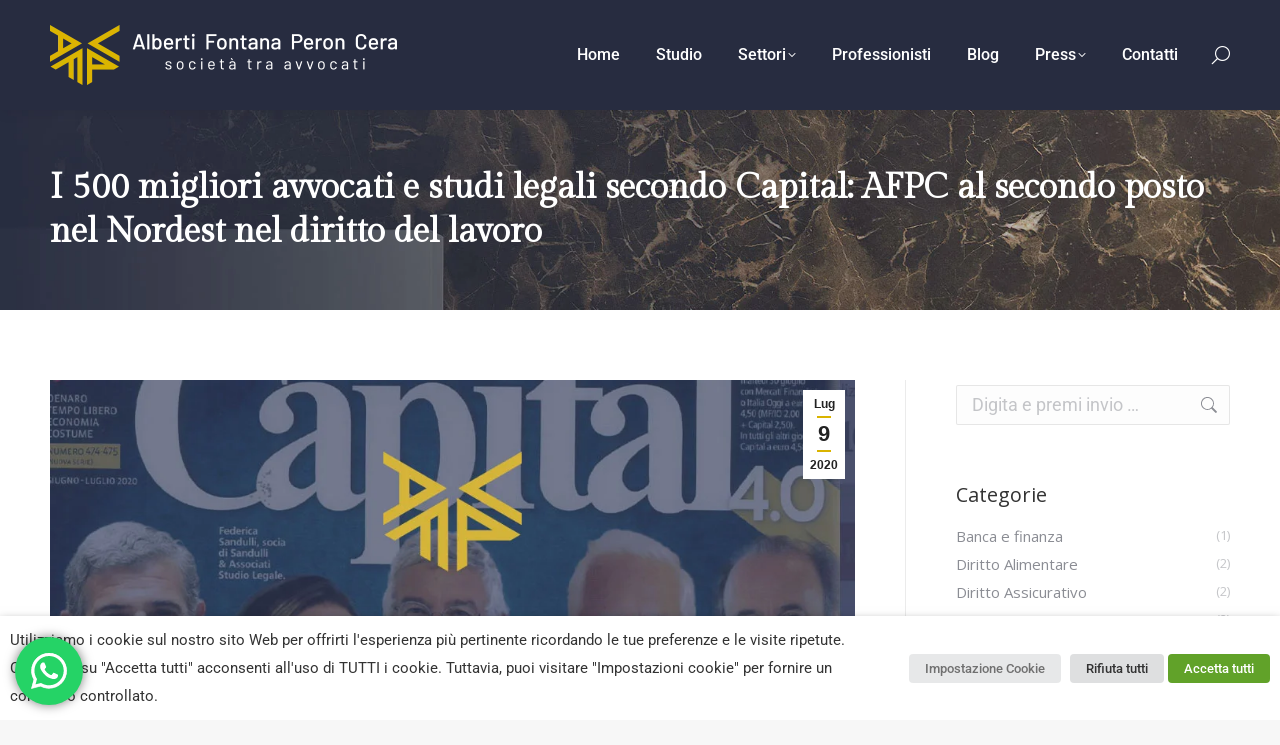

--- FILE ---
content_type: text/css; charset=utf-8
request_url: https://afpc.it/wp-content/uploads/elementor/css/post-38.css?ver=1765683017
body_size: 1418
content:
.elementor-38 .elementor-element.elementor-element-2bfa54f{padding:40px 0px 40px 0px;}.elementor-38 .elementor-element.elementor-element-eb9afa2{--grid-template-columns:repeat(0, auto);--icon-size:24px;--grid-column-gap:12px;--grid-row-gap:0px;}.elementor-38 .elementor-element.elementor-element-eb9afa2 .elementor-widget-container{text-align:left;}.elementor-38 .elementor-element.elementor-element-eb9afa2 > .elementor-widget-container{margin:10px 0px 0px 0px;}.elementor-38 .elementor-element.elementor-element-eb9afa2 .elementor-social-icon i{color:var( --e-global-color-the7_accent );}.elementor-38 .elementor-element.elementor-element-eb9afa2 .elementor-social-icon svg{fill:var( --e-global-color-the7_accent );}.elementor-38 .elementor-element.elementor-element-eb9afa2 .elementor-social-icon{--icon-padding:0em;}.elementor-38 .elementor-element.elementor-element-b7f921a .dt-nav-menu > li > a{justify-content:flex-start;align-items:flex-start;text-align:left;--menu-position:flex-start;padding:0px 0px 5px 0px;color:#FFFFFF;}.elementor-38 .elementor-element.elementor-element-b7f921a.dt-nav-menu_align-center .dt-icon-align-side .dt-nav-menu > li > a .item-content{padding:0 var(--icon-size);} .elementor-38 .elementor-element.elementor-element-b7f921a.dt-nav-menu_align-left .dt-icon-position-left.dt-icon-align-side .dt-nav-menu > li > a .item-content{margin:0 0 0 var(--icon-spacing);padding:0 0 0 var(--icon-size);} .elementor-38 .elementor-element.elementor-element-b7f921a.dt-nav-menu_align-right .dt-icon-position-left.dt-icon-align-side .dt-nav-menu > li > a .item-content{margin:0 0 0 var(--icon-spacing);padding:0 0 0 var(--icon-size);} .elementor-38 .elementor-element.elementor-element-b7f921a.dt-nav-menu_align-left .dt-icon-position-right.dt-icon-align-side .dt-nav-menu > li > a .item-content{margin:0 var(--icon-spacing) 0 0;padding:0 var(--icon-size) 0 0;} .elementor-38 .elementor-element.elementor-element-b7f921a.dt-nav-menu_align-right .dt-icon-position-right.dt-icon-align-side .dt-nav-menu > li > a .item-content{margin:0 var(--icon-spacing) 0 0;padding:0 var(--icon-size) 0 0;}.elementor-38 .elementor-element.elementor-element-b7f921a .vertical-sub-nav{--sub-justify-content:flex-start;--sub-align-items:flex-start;--sub-text-align:left;--sub-menu-position:flex-start;--sub-icon-size:14px;}.elementor-38 .elementor-element.elementor-element-b7f921a li > a .item-content > i, .elementor-38 .elementor-element.elementor-element-b7f921a li > a .item-content > img, .elementor-38 .elementor-element.elementor-element-b7f921a li > a .item-content > svg{display:flex;}.elementor-38 .elementor-element.elementor-element-b7f921a .dt-nav-menu > li:not(:last-child){padding-bottom:calc(0px);margin-bottom:0;}.elementor-38 .elementor-element.elementor-element-b7f921a.widget-divider-yes .dt-nav-menu > li:first-child{padding-top:calc(0px/2);}.elementor-38 .elementor-element.elementor-element-b7f921a.widget-divider-yes .dt-nav-menu > li:last-child{padding-bottom:calc(0px/2);}.elementor-38 .elementor-element.elementor-element-b7f921a .dt-nav-menu{--grid-row-gap:0px;--icon-size:14px;} .elementor-38 .elementor-element.elementor-element-b7f921a .dt-nav-menu > li > a{font-size:14px;}.elementor-38 .elementor-element.elementor-element-b7f921a .dt-icon-position-left.dt-icon-align-side .dt-nav-menu > li > a .next-level-button {left:0px;}.elementor-38 .elementor-element.elementor-element-b7f921a .dt-icon-position-right.dt-icon-align-side .dt-nav-menu > li > a .next-level-button {right:0px;}.elementor-38 .elementor-element.elementor-element-b7f921a .dt-nav-menu > li > a .item-content svg{fill:#FFFFFF;color:#FFFFFF;}.elementor-38 .elementor-element.elementor-element-b7f921a .dt-nav-menu > li > a:hover{color:var( --e-global-color-the7_content_links_color );}.elementor-38 .elementor-element.elementor-element-b7f921a .dt-nav-menu > li > a:hover .item-content svg{fill:var( --e-global-color-the7_content_links_color );color:var( --e-global-color-the7_content_links_color );}.elementor-38 .elementor-element.elementor-element-b7f921a .dt-nav-menu li.depth-0 > a{--icon-margin:0 var(--icon-column-spacing) 0 0;--item-direction:row;--item-align:center;--sub-item-align:center;--item-justify:inherit;--icon-order:0;--icon-column-spacing:5px;--icon-column-size:16px;}.elementor-38 .elementor-element.elementor-element-b7f921a .dt-nav-menu li.menu-item.depth-0 > a .item-content > i{font-size:16px;}.elementor-38 .elementor-element.elementor-element-b7f921a .dt-nav-menu li.menu-item.depth-0 > a .item-content > img, .elementor-38 .elementor-element.elementor-element-b7f921a .dt-nav-menu li.menu-item.depth-0 > a .item-content > svg{width:16px !important;height:16px!important;}.elementor-38 .elementor-element.elementor-element-b7f921a .dt-nav-menu > li > a .next-level-button i{font-size:14px;}.elementor-38 .elementor-element.elementor-element-b7f921a .dt-nav-menu > li > a .next-level-button, .elementor-38 .elementor-element.elementor-element-b7f921a .dt-nav-menu > li > a .next-level-button svg{width:14px;height:14px;}.elementor-38 .elementor-element.elementor-element-b7f921a .vertical-sub-nav > li:not(:last-child){padding-bottom:calc(0px);margin-bottom:0;--sub-grid-row-gap:0px;}.elementor-38 .elementor-element.elementor-element-b7f921a.sub-widget-divider-yes .vertical-sub-nav > li:first-child{padding-top:calc(0px/2);}.elementor-38 .elementor-element.elementor-element-b7f921a .vertical-sub-nav .vertical-sub-nav > li:first-child{margin-top:calc(0px/2);padding-top:calc(0px/2);}.elementor-38 .elementor-element.elementor-element-b7f921a .first-sub-item-border-hide .dt-nav-menu > li > .vertical-sub-nav > li:first-child{padding-top:0;}.elementor-38 .elementor-element.elementor-element-b7f921a.sub-widget-divider-yes .vertical-sub-nav > li:last-child{padding-bottom:calc(0px/2);}.elementor-38 .elementor-element.elementor-element-b7f921a .vertical-sub-nav .vertical-sub-nav > li:last-child{margin-bottom:calc(0px/2);padding-bottom:calc(0px/2);}.elementor-38 .elementor-element.elementor-element-b7f921a.sub-widget-divider-yes .last-sub-item-border-hide .dt-nav-menu > li > .vertical-sub-nav > li:last-child{padding-bottom:0;}.elementor-38 .elementor-element.elementor-element-b7f921a .dt-nav-menu > li > .vertical-sub-nav .vertical-sub-nav{margin-bottom:calc(-0px);}.elementor-38 .elementor-element.elementor-element-b7f921a .vertical-sub-nav > li, .elementor-38 .elementor-element.elementor-element-b7f921a .vertical-sub-nav > li a{font-size:14px;}.elementor-38 .elementor-element.elementor-element-b7f921a .vertical-sub-nav li a{color:#FFFFFF;}.elementor-38 .elementor-element.elementor-element-b7f921a .vertical-sub-nav li a .item-content svg{fill:#FFFFFF;color:#FFFFFF;}.elementor-38 .elementor-element.elementor-element-b7f921a .vertical-sub-nav li a:hover{color:var( --e-global-color-the7_content_links_color );}.elementor-38 .elementor-element.elementor-element-b7f921a .vertical-sub-nav li a:hover .item-content svg{fill:var( --e-global-color-the7_content_links_color );color:var( --e-global-color-the7_content_links_color );}.elementor-38 .elementor-element.elementor-element-b7f921a .vertical-sub-nav li > a.active-item{color:var( --e-global-color-the7_content_links_color );}.elementor-38 .elementor-element.elementor-element-b7f921a .vertical-sub-nav li a.active-item .item-content svg{fill:var( --e-global-color-the7_content_links_color );color:var( --e-global-color-the7_content_links_color );}.elementor-38 .elementor-element.elementor-element-b7f921a .dt-nav-menu .vertical-sub-nav {--icon-margin:0 var(--icon-column-spacing) 0 0;--item-direction:row;--item-align:center;--sub-item-align:center;--item-justify:inherit;--icon-order:0;--icon-column-spacing:5px;--icon-column-size:16px;}.elementor-38 .elementor-element.elementor-element-b7f921a .vertical-sub-nav li.menu-item > a .item-content > i{font-size:16px;}.elementor-38 .elementor-element.elementor-element-b7f921a .vertical-sub-nav li.menu-item > a .item-content > img, .elementor-38 .elementor-element.elementor-element-b7f921a .vertical-sub-nav li.menu-item > a .item-content > svg{width:16px !important;height:16px!important;}.elementor-38 .elementor-element.elementor-element-b7f921a .vertical-sub-nav > li > a .next-level-button i{font-size:14px;}.elementor-38 .elementor-element.elementor-element-b7f921a .vertical-sub-nav > li > a .next-level-button, .elementor-38 .elementor-element.elementor-element-b7f921a .vertical-sub-nav > li > a .next-level-button svg{width:14px;height:14px;}.elementor-38 .elementor-element.elementor-element-38b2cba .dt-nav-menu > li > a{justify-content:flex-start;align-items:flex-start;text-align:left;--menu-position:flex-start;padding:0px 0px 5px 0px;color:#FFFFFF;}.elementor-38 .elementor-element.elementor-element-38b2cba.dt-nav-menu_align-center .dt-icon-align-side .dt-nav-menu > li > a .item-content{padding:0 var(--icon-size);} .elementor-38 .elementor-element.elementor-element-38b2cba.dt-nav-menu_align-left .dt-icon-position-left.dt-icon-align-side .dt-nav-menu > li > a .item-content{margin:0 0 0 var(--icon-spacing);padding:0 0 0 var(--icon-size);} .elementor-38 .elementor-element.elementor-element-38b2cba.dt-nav-menu_align-right .dt-icon-position-left.dt-icon-align-side .dt-nav-menu > li > a .item-content{margin:0 0 0 var(--icon-spacing);padding:0 0 0 var(--icon-size);} .elementor-38 .elementor-element.elementor-element-38b2cba.dt-nav-menu_align-left .dt-icon-position-right.dt-icon-align-side .dt-nav-menu > li > a .item-content{margin:0 var(--icon-spacing) 0 0;padding:0 var(--icon-size) 0 0;} .elementor-38 .elementor-element.elementor-element-38b2cba.dt-nav-menu_align-right .dt-icon-position-right.dt-icon-align-side .dt-nav-menu > li > a .item-content{margin:0 var(--icon-spacing) 0 0;padding:0 var(--icon-size) 0 0;}.elementor-38 .elementor-element.elementor-element-38b2cba .vertical-sub-nav{--sub-justify-content:flex-start;--sub-align-items:flex-start;--sub-text-align:left;--sub-menu-position:flex-start;}.elementor-38 .elementor-element.elementor-element-38b2cba li > a .item-content > i, .elementor-38 .elementor-element.elementor-element-38b2cba li > a .item-content > img, .elementor-38 .elementor-element.elementor-element-38b2cba li > a .item-content > svg{display:flex;}.elementor-38 .elementor-element.elementor-element-38b2cba .dt-nav-menu > li:not(:last-child){padding-bottom:calc(0px);margin-bottom:0;}.elementor-38 .elementor-element.elementor-element-38b2cba.widget-divider-yes .dt-nav-menu > li:first-child{padding-top:calc(0px/2);}.elementor-38 .elementor-element.elementor-element-38b2cba.widget-divider-yes .dt-nav-menu > li:last-child{padding-bottom:calc(0px/2);}.elementor-38 .elementor-element.elementor-element-38b2cba .dt-nav-menu{--grid-row-gap:0px;--icon-size:14px;} .elementor-38 .elementor-element.elementor-element-38b2cba .dt-nav-menu > li > a{font-size:14px;}.elementor-38 .elementor-element.elementor-element-38b2cba .dt-icon-position-left.dt-icon-align-side .dt-nav-menu > li > a .next-level-button {left:0px;}.elementor-38 .elementor-element.elementor-element-38b2cba .dt-icon-position-right.dt-icon-align-side .dt-nav-menu > li > a .next-level-button {right:0px;}.elementor-38 .elementor-element.elementor-element-38b2cba .dt-nav-menu > li > a .item-content svg{fill:#FFFFFF;color:#FFFFFF;}.elementor-38 .elementor-element.elementor-element-38b2cba .dt-nav-menu > li > a:hover{color:var( --e-global-color-the7_content_links_color );}.elementor-38 .elementor-element.elementor-element-38b2cba .dt-nav-menu > li > a:hover .item-content svg{fill:var( --e-global-color-the7_content_links_color );color:var( --e-global-color-the7_content_links_color );}.elementor-38 .elementor-element.elementor-element-38b2cba .dt-nav-menu li.depth-0 > a{--icon-margin:0 var(--icon-column-spacing) 0 0;--item-direction:row;--item-align:center;--sub-item-align:center;--item-justify:inherit;--icon-order:0;--icon-column-spacing:5px;--icon-column-size:16px;}.elementor-38 .elementor-element.elementor-element-38b2cba .dt-nav-menu li.menu-item.depth-0 > a .item-content > i{font-size:16px;}.elementor-38 .elementor-element.elementor-element-38b2cba .dt-nav-menu li.menu-item.depth-0 > a .item-content > img, .elementor-38 .elementor-element.elementor-element-38b2cba .dt-nav-menu li.menu-item.depth-0 > a .item-content > svg{width:16px !important;height:16px!important;}.elementor-38 .elementor-element.elementor-element-38b2cba .dt-nav-menu > li > a .next-level-button i{font-size:14px;}.elementor-38 .elementor-element.elementor-element-38b2cba .dt-nav-menu > li > a .next-level-button, .elementor-38 .elementor-element.elementor-element-38b2cba .dt-nav-menu > li > a .next-level-button svg{width:14px;height:14px;}.elementor-38 .elementor-element.elementor-element-38b2cba .vertical-sub-nav > li:not(:last-child){padding-bottom:calc(0px);margin-bottom:0;--sub-grid-row-gap:0px;}.elementor-38 .elementor-element.elementor-element-38b2cba.sub-widget-divider-yes .vertical-sub-nav > li:first-child{padding-top:calc(0px/2);}.elementor-38 .elementor-element.elementor-element-38b2cba .vertical-sub-nav .vertical-sub-nav > li:first-child{margin-top:calc(0px/2);padding-top:calc(0px/2);}.elementor-38 .elementor-element.elementor-element-38b2cba .first-sub-item-border-hide .dt-nav-menu > li > .vertical-sub-nav > li:first-child{padding-top:0;}.elementor-38 .elementor-element.elementor-element-38b2cba.sub-widget-divider-yes .vertical-sub-nav > li:last-child{padding-bottom:calc(0px/2);}.elementor-38 .elementor-element.elementor-element-38b2cba .vertical-sub-nav .vertical-sub-nav > li:last-child{margin-bottom:calc(0px/2);padding-bottom:calc(0px/2);}.elementor-38 .elementor-element.elementor-element-38b2cba.sub-widget-divider-yes .last-sub-item-border-hide .dt-nav-menu > li > .vertical-sub-nav > li:last-child{padding-bottom:0;}.elementor-38 .elementor-element.elementor-element-38b2cba .dt-nav-menu > li > .vertical-sub-nav .vertical-sub-nav{margin-bottom:calc(-0px);}.elementor-38 .elementor-element.elementor-element-38b2cba .dt-nav-menu .vertical-sub-nav {--icon-margin:0 var(--icon-column-spacing) 0 0;--item-direction:row;--item-align:center;--sub-item-align:center;--item-justify:inherit;--icon-order:0;--icon-column-spacing:5px;--icon-column-size:16px;}.elementor-38 .elementor-element.elementor-element-38b2cba .vertical-sub-nav li.menu-item > a .item-content > i{font-size:16px;}.elementor-38 .elementor-element.elementor-element-38b2cba .vertical-sub-nav li.menu-item > a .item-content > img, .elementor-38 .elementor-element.elementor-element-38b2cba .vertical-sub-nav li.menu-item > a .item-content > svg{width:16px !important;height:16px!important;}.elementor-38 .elementor-element.elementor-element-cdd20b5{font-size:14px;color:#FFFFFF;--textColor:#FFFFFF;}.elementor-38 .elementor-element.elementor-element-abf8dac{--divider-border-style:solid;--divider-color:#FFFFFF;--divider-border-width:1px;}.elementor-38 .elementor-element.elementor-element-abf8dac .elementor-divider-separator{width:100%;}.elementor-38 .elementor-element.elementor-element-abf8dac .elementor-divider{padding-block-start:0px;padding-block-end:0px;}.elementor-38 .elementor-element.elementor-element-791638a{text-align:center;font-size:14px;line-height:1.5em;color:#FFFFFF;--textColor:#FFFFFF;}.elementor-theme-builder-content-area{height:400px;}.elementor-location-header:before, .elementor-location-footer:before{content:"";display:table;clear:both;}@media(max-width:1024px){ .elementor-38 .elementor-element.elementor-element-b7f921a.dt-nav-menu_align-tablet-left .dt-icon-position-left.dt-icon-align-side .dt-nav-menu > li > a .item-content{margin:0 0 0 var(--icon-spacing);padding:0 0 0 var(--icon-size);} .elementor-38 .elementor-element.elementor-element-b7f921a.dt-nav-menu_align-tablet-right .dt-icon-position-left.dt-icon-align-side .dt-nav-menu > li > a .item-content{margin:0 0 0 var(--icon-spacing);padding:0 0 0 var(--icon-size);} .elementor-38 .elementor-element.elementor-element-b7f921a.dt-nav-menu_align-tablet-left .dt-icon-position-right.dt-icon-align-side .dt-nav-menu > li > a .item-content{margin:0 var(--icon-spacing) 0 0;padding:0 var(--icon-size) 0 0;} .elementor-38 .elementor-element.elementor-element-b7f921a.dt-nav-menu_align-tablet-right .dt-icon-position-right.dt-icon-align-side .dt-nav-menu > li > a .item-content{margin:0 var(--icon-spacing) 0 0;padding:0 var(--icon-size) 0 0;} .elementor-38 .elementor-element.elementor-element-b7f921a.dt-nav-menu_align-tablet-center .dt-icon-align-side .dt-nav-menu > li > a .item-content {margin:0 var(--icon-spacing);padding:0 var(--icon-size);} .elementor-38 .elementor-element.elementor-element-b7f921a.dt-sub-menu_align-tablet-left .dt-sub-icon-position-left.dt-sub-icon-align-side .vertical-sub-nav > li .item-content{margin:0 0 0 var(--sub-icon-spacing);padding:0 0 0 var(--sub-icon-size);} .elementor-38 .elementor-element.elementor-element-b7f921a.dt-sub-menu_align-tablet-right .dt-sub-icon-position-left.dt-sub-icon-align-side .vertical-sub-nav > li .item-content{margin:0 0 0 var(--sub-icon-spacing);padding:0 0 0 var(--sub-icon-size);} .elementor-38 .elementor-element.elementor-element-b7f921a.dt-sub-menu_align-tablet-left .dt-sub-icon-position-right.dt-sub-icon-align-side .vertical-sub-nav > li .item-content{margin:0 var(--sub-icon-spacing) 0 0;padding:0 var(--sub-icon-size) 0 0;} .elementor-38 .elementor-element.elementor-element-b7f921a.dt-sub-menu_align-tablet-right .dt-sub-icon-position-right.dt-sub-icon-align-side .vertical-sub-nav > li .item-content{margin:0 var(--sub-icon-spacing) 0 0;padding:0 var(--sub-icon-size) 0 0;} .elementor-38 .elementor-element.elementor-element-b7f921a.dt-sub-menu_align-tablet-center .dt-sub-icon-align-side .vertical-sub-nav > li .item-content {margin:0 var(--icon-spacing);padding:0 var(--sub-icon-size);} .elementor-38 .elementor-element.elementor-element-38b2cba.dt-nav-menu_align-tablet-left .dt-icon-position-left.dt-icon-align-side .dt-nav-menu > li > a .item-content{margin:0 0 0 var(--icon-spacing);padding:0 0 0 var(--icon-size);} .elementor-38 .elementor-element.elementor-element-38b2cba.dt-nav-menu_align-tablet-right .dt-icon-position-left.dt-icon-align-side .dt-nav-menu > li > a .item-content{margin:0 0 0 var(--icon-spacing);padding:0 0 0 var(--icon-size);} .elementor-38 .elementor-element.elementor-element-38b2cba.dt-nav-menu_align-tablet-left .dt-icon-position-right.dt-icon-align-side .dt-nav-menu > li > a .item-content{margin:0 var(--icon-spacing) 0 0;padding:0 var(--icon-size) 0 0;} .elementor-38 .elementor-element.elementor-element-38b2cba.dt-nav-menu_align-tablet-right .dt-icon-position-right.dt-icon-align-side .dt-nav-menu > li > a .item-content{margin:0 var(--icon-spacing) 0 0;padding:0 var(--icon-size) 0 0;} .elementor-38 .elementor-element.elementor-element-38b2cba.dt-nav-menu_align-tablet-center .dt-icon-align-side .dt-nav-menu > li > a .item-content {margin:0 var(--icon-spacing);padding:0 var(--icon-size);} .elementor-38 .elementor-element.elementor-element-38b2cba.dt-sub-menu_align-tablet-left .dt-sub-icon-position-left.dt-sub-icon-align-side .vertical-sub-nav > li .item-content{margin:0 0 0 var(--sub-icon-spacing);padding:0 0 0 var(--sub-icon-size);} .elementor-38 .elementor-element.elementor-element-38b2cba.dt-sub-menu_align-tablet-right .dt-sub-icon-position-left.dt-sub-icon-align-side .vertical-sub-nav > li .item-content{margin:0 0 0 var(--sub-icon-spacing);padding:0 0 0 var(--sub-icon-size);} .elementor-38 .elementor-element.elementor-element-38b2cba.dt-sub-menu_align-tablet-left .dt-sub-icon-position-right.dt-sub-icon-align-side .vertical-sub-nav > li .item-content{margin:0 var(--sub-icon-spacing) 0 0;padding:0 var(--sub-icon-size) 0 0;} .elementor-38 .elementor-element.elementor-element-38b2cba.dt-sub-menu_align-tablet-right .dt-sub-icon-position-right.dt-sub-icon-align-side .vertical-sub-nav > li .item-content{margin:0 var(--sub-icon-spacing) 0 0;padding:0 var(--sub-icon-size) 0 0;} .elementor-38 .elementor-element.elementor-element-38b2cba.dt-sub-menu_align-tablet-center .dt-sub-icon-align-side .vertical-sub-nav > li .item-content {margin:0 var(--icon-spacing);padding:0 var(--sub-icon-size);}}@media(max-width:767px){ .elementor-38 .elementor-element.elementor-element-b7f921a.dt-nav-menu_align-mobile-left .dt-icon-position-left.dt-icon-align-side .dt-nav-menu > li > a .item-content{margin:0 0 0 var(--icon-spacing);padding:0 0 0 var(--icon-size);} .elementor-38 .elementor-element.elementor-element-b7f921a.dt-nav-menu_align-mobile-right .dt-icon-position-left.dt-icon-align-side .dt-nav-menu > li > a .item-content{margin:0 0 0 var(--icon-spacing);padding:0 0 0 var(--icon-size);} .elementor-38 .elementor-element.elementor-element-b7f921a.dt-nav-menu_align-mobile-left .dt-icon-position-right.dt-icon-align-side .dt-nav-menu > li > a .item-content{margin:0 var(--icon-spacing) 0 0;padding:0 var(--icon-size) 0 0;} .elementor-38 .elementor-element.elementor-element-b7f921a.dt-nav-menu_align-mobile-right .dt-icon-position-right.dt-icon-align-side .dt-nav-menu > li > a .item-content{margin:0 var(--icon-spacing) 0 0;padding:0 var(--icon-size) 0 0;} .elementor-38 .elementor-element.elementor-element-b7f921a.dt-nav-menu_align-mobile-center .dt-icon-align-side.dt-icon-position-right .dt-nav-menu > li > a .item-content {margin:0 var(--icon-spacing);padding:0 var(--icon-size);} .elementor-38 .elementor-element.elementor-element-b7f921a.dt-nav-menu_align-mobile-center .dt-icon-align-side.dt-icon-position-left .dt-nav-menu > li > a .item-content {margin:0 var(--icon-spacing);padding:0 var(--icon-size);} .elementor-38 .elementor-element.elementor-element-b7f921a.dt-sub-menu_align-mobile-left .dt-sub-icon-position-left.dt-sub-icon-align-side .vertical-sub-nav > li .item-content{margin:0 0 0 var(--sub-icon-spacing);padding:0 0 0 var(--sub-icon-size);} .elementor-38 .elementor-element.elementor-element-b7f921a.dt-sub-menu_align-mobile-right .dt-sub-icon-position-left.dt-sub-icon-align-side .vertical-sub-nav > li .item-content{margin:0 0 0 var(--sub-icon-spacing);padding:0 0 0 var(--sub-icon-size);} .elementor-38 .elementor-element.elementor-element-b7f921a.dt-sub-menu_align-mobile-left .dt-sub-icon-position-right.dt-sub-icon-align-side .vertical-sub-nav > li .item-content{margin:0 var(--sub-icon-spacing) 0 0;padding:0 var(--sub-icon-size) 0 0;} .elementor-38 .elementor-element.elementor-element-b7f921a.dt-sub-menu_align-mobile-right .dt-sub-icon-position-right.dt-sub-icon-align-side .vertical-sub-nav > li .item-content{margin:0 var(--sub-icon-spacing) 0 0;padding:0 var(--sub-icon-size) 0 0;} .elementor-38 .elementor-element.elementor-element-b7f921a.dt-sub-menu_align-mobile-center .dt-sub-icon-align-side.dt-sub-icon-position-right .vertical-sub-nav > li .item-content {margin:0 var(--sub-icon-spacing);padding:0 var(--sub-icon-size);} .elementor-38 .elementor-element.elementor-element-b7f921a.dt-sub-menu_align-mobile-center .dt-sub-icon-align-side.dt-sub-icon-position-left .vertical-sub-nav > li .item-content {margin:0 var(--sub-icon-spacing);padding:0 var(--sub-icon-size);} .elementor-38 .elementor-element.elementor-element-38b2cba.dt-nav-menu_align-mobile-left .dt-icon-position-left.dt-icon-align-side .dt-nav-menu > li > a .item-content{margin:0 0 0 var(--icon-spacing);padding:0 0 0 var(--icon-size);} .elementor-38 .elementor-element.elementor-element-38b2cba.dt-nav-menu_align-mobile-right .dt-icon-position-left.dt-icon-align-side .dt-nav-menu > li > a .item-content{margin:0 0 0 var(--icon-spacing);padding:0 0 0 var(--icon-size);} .elementor-38 .elementor-element.elementor-element-38b2cba.dt-nav-menu_align-mobile-left .dt-icon-position-right.dt-icon-align-side .dt-nav-menu > li > a .item-content{margin:0 var(--icon-spacing) 0 0;padding:0 var(--icon-size) 0 0;} .elementor-38 .elementor-element.elementor-element-38b2cba.dt-nav-menu_align-mobile-right .dt-icon-position-right.dt-icon-align-side .dt-nav-menu > li > a .item-content{margin:0 var(--icon-spacing) 0 0;padding:0 var(--icon-size) 0 0;} .elementor-38 .elementor-element.elementor-element-38b2cba.dt-nav-menu_align-mobile-center .dt-icon-align-side.dt-icon-position-right .dt-nav-menu > li > a .item-content {margin:0 var(--icon-spacing);padding:0 var(--icon-size);} .elementor-38 .elementor-element.elementor-element-38b2cba.dt-nav-menu_align-mobile-center .dt-icon-align-side.dt-icon-position-left .dt-nav-menu > li > a .item-content {margin:0 var(--icon-spacing);padding:0 var(--icon-size);} .elementor-38 .elementor-element.elementor-element-38b2cba.dt-sub-menu_align-mobile-left .dt-sub-icon-position-left.dt-sub-icon-align-side .vertical-sub-nav > li .item-content{margin:0 0 0 var(--sub-icon-spacing);padding:0 0 0 var(--sub-icon-size);} .elementor-38 .elementor-element.elementor-element-38b2cba.dt-sub-menu_align-mobile-right .dt-sub-icon-position-left.dt-sub-icon-align-side .vertical-sub-nav > li .item-content{margin:0 0 0 var(--sub-icon-spacing);padding:0 0 0 var(--sub-icon-size);} .elementor-38 .elementor-element.elementor-element-38b2cba.dt-sub-menu_align-mobile-left .dt-sub-icon-position-right.dt-sub-icon-align-side .vertical-sub-nav > li .item-content{margin:0 var(--sub-icon-spacing) 0 0;padding:0 var(--sub-icon-size) 0 0;} .elementor-38 .elementor-element.elementor-element-38b2cba.dt-sub-menu_align-mobile-right .dt-sub-icon-position-right.dt-sub-icon-align-side .vertical-sub-nav > li .item-content{margin:0 var(--sub-icon-spacing) 0 0;padding:0 var(--sub-icon-size) 0 0;} .elementor-38 .elementor-element.elementor-element-38b2cba.dt-sub-menu_align-mobile-center .dt-sub-icon-align-side.dt-sub-icon-position-right .vertical-sub-nav > li .item-content {margin:0 var(--sub-icon-spacing);padding:0 var(--sub-icon-size);} .elementor-38 .elementor-element.elementor-element-38b2cba.dt-sub-menu_align-mobile-center .dt-sub-icon-align-side.dt-sub-icon-position-left .vertical-sub-nav > li .item-content {margin:0 var(--sub-icon-spacing);padding:0 var(--sub-icon-size);}}